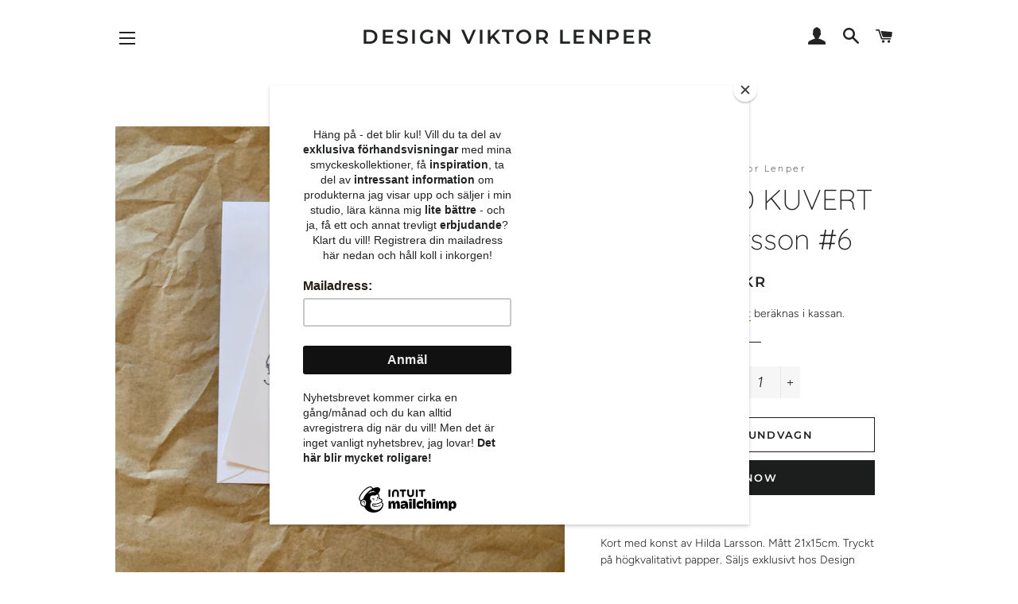

--- FILE ---
content_type: text/html; charset=utf-8
request_url: https://www.viktorlenper.se/collections/kort-med-konst/products/kort-med-kuvert-hilda-larsson-6
body_size: 15779
content:
<!doctype html>
<html class="no-js" lang="en">
<head>

  <!-- Basic page needs ================================================== -->
  <meta charset="utf-8">
  <meta http-equiv="X-UA-Compatible" content="IE=edge,chrome=1">

  

  <!-- Title and description ================================================== -->
  <title>
  KORT MED KUVERT Hilda Larsson #6 &ndash; Design Viktor Lenper
  </title>

  
  <meta name="description" content="Kort med konst av Hilda Larsson. Mått 21x15cm. Tryckt på högkvalitativt papper. Säljs exklusivt hos Design Viktor Lenper. Enkelt. Baksidan är vit med text nertill: Konst av Hilda Larsson. Producerat av Design Viktor Lenper.    Även fint att rama in som en liten tavla!    Önskar ni få kortet skickat direkt till mottagar">
  

  <!-- Helpers ================================================== -->
  <!-- /snippets/social-meta-tags.liquid -->




<meta property="og:site_name" content="Design Viktor Lenper">
<meta property="og:url" content="https://www.viktorlenper.se/products/kort-med-kuvert-hilda-larsson-6">
<meta property="og:title" content="KORT MED KUVERT Hilda Larsson #6">
<meta property="og:type" content="product">
<meta property="og:description" content="Kort med konst av Hilda Larsson. Mått 21x15cm. Tryckt på högkvalitativt papper. Säljs exklusivt hos Design Viktor Lenper. Enkelt. Baksidan är vit med text nertill: Konst av Hilda Larsson. Producerat av Design Viktor Lenper.    Även fint att rama in som en liten tavla!    Önskar ni få kortet skickat direkt till mottagar">

  <meta property="og:price:amount" content="20">
  <meta property="og:price:currency" content="SEK">

<meta property="og:image" content="http://www.viktorlenper.se/cdn/shop/products/DSC_0288_1200x1200.jpg?v=1666786453">
<meta property="og:image:secure_url" content="https://www.viktorlenper.se/cdn/shop/products/DSC_0288_1200x1200.jpg?v=1666786453">


<meta name="twitter:card" content="summary_large_image">
<meta name="twitter:title" content="KORT MED KUVERT Hilda Larsson #6">
<meta name="twitter:description" content="Kort med konst av Hilda Larsson. Mått 21x15cm. Tryckt på högkvalitativt papper. Säljs exklusivt hos Design Viktor Lenper. Enkelt. Baksidan är vit med text nertill: Konst av Hilda Larsson. Producerat av Design Viktor Lenper.    Även fint att rama in som en liten tavla!    Önskar ni få kortet skickat direkt till mottagar">

  <link rel="canonical" href="https://www.viktorlenper.se/products/kort-med-kuvert-hilda-larsson-6">
  <meta name="viewport" content="width=device-width,initial-scale=1,shrink-to-fit=no">
  <meta name="theme-color" content="#1c1d1d">

  <!-- CSS ================================================== -->
  <link href="//www.viktorlenper.se/cdn/shop/t/2/assets/timber.scss.css?v=175550251795029081201762300921" rel="stylesheet" type="text/css" media="all" />
  <link href="//www.viktorlenper.se/cdn/shop/t/2/assets/theme.scss.css?v=181846117030808348131762300922" rel="stylesheet" type="text/css" media="all" />

  <!-- Sections ================================================== -->
  <script>
    window.theme = window.theme || {};
    theme.strings = {
      zoomClose: "Stäng (ESC)",
      zoomPrev: "Föregående (Vänster pil)",
      zoomNext: "Nästa (Höger pil)",
      moneyFormat: "{{amount_no_decimals}} kr",
      addressError: "Error looking up that address",
      addressNoResults: "No results for that address",
      addressQueryLimit: "You have exceeded the Google API usage limit. Consider upgrading to a \u003ca href=\"https:\/\/developers.google.com\/maps\/premium\/usage-limits\"\u003ePremium Plan\u003c\/a\u003e.",
      authError: "There was a problem authenticating your Google Maps account.",
      cartEmpty: "Din kundvagn är tom",
      cartCookie: "Aktivera cookies för att använda kundvagnen",
      cartSavings: "Du sparar [savings]"
    };
    theme.settings = {
      cartType: "drawer",
      gridType: "collage"
    };
  </script>

  <script src="//www.viktorlenper.se/cdn/shop/t/2/assets/jquery-2.2.3.min.js?v=58211863146907186831551781723" type="text/javascript"></script>

  <script src="//www.viktorlenper.se/cdn/shop/t/2/assets/lazysizes.min.js?v=37531750901115495291551781724" async="async"></script>

  <script src="//www.viktorlenper.se/cdn/shop/t/2/assets/theme.js?v=98362683587980349501551781729" defer="defer"></script>

  <!-- Header hook for plugins ================================================== -->
  <script>window.performance && window.performance.mark && window.performance.mark('shopify.content_for_header.start');</script><meta id="shopify-digital-wallet" name="shopify-digital-wallet" content="/1975025763/digital_wallets/dialog">
<link rel="alternate" type="application/json+oembed" href="https://www.viktorlenper.se/products/kort-med-kuvert-hilda-larsson-6.oembed">
<script async="async" src="/checkouts/internal/preloads.js?locale=en-SE"></script>
<script id="shopify-features" type="application/json">{"accessToken":"2b685f3902c7784e4109837902596bda","betas":["rich-media-storefront-analytics"],"domain":"www.viktorlenper.se","predictiveSearch":true,"shopId":1975025763,"locale":"en"}</script>
<script>var Shopify = Shopify || {};
Shopify.shop = "design-viktor-lenper.myshopify.com";
Shopify.locale = "en";
Shopify.currency = {"active":"SEK","rate":"1.0"};
Shopify.country = "SE";
Shopify.theme = {"name":"Brooklyn","id":33720303715,"schema_name":"Brooklyn","schema_version":"12.0.1","theme_store_id":730,"role":"main"};
Shopify.theme.handle = "null";
Shopify.theme.style = {"id":null,"handle":null};
Shopify.cdnHost = "www.viktorlenper.se/cdn";
Shopify.routes = Shopify.routes || {};
Shopify.routes.root = "/";</script>
<script type="module">!function(o){(o.Shopify=o.Shopify||{}).modules=!0}(window);</script>
<script>!function(o){function n(){var o=[];function n(){o.push(Array.prototype.slice.apply(arguments))}return n.q=o,n}var t=o.Shopify=o.Shopify||{};t.loadFeatures=n(),t.autoloadFeatures=n()}(window);</script>
<script id="shop-js-analytics" type="application/json">{"pageType":"product"}</script>
<script defer="defer" async type="module" src="//www.viktorlenper.se/cdn/shopifycloud/shop-js/modules/v2/client.init-shop-cart-sync_BdyHc3Nr.en.esm.js"></script>
<script defer="defer" async type="module" src="//www.viktorlenper.se/cdn/shopifycloud/shop-js/modules/v2/chunk.common_Daul8nwZ.esm.js"></script>
<script type="module">
  await import("//www.viktorlenper.se/cdn/shopifycloud/shop-js/modules/v2/client.init-shop-cart-sync_BdyHc3Nr.en.esm.js");
await import("//www.viktorlenper.se/cdn/shopifycloud/shop-js/modules/v2/chunk.common_Daul8nwZ.esm.js");

  window.Shopify.SignInWithShop?.initShopCartSync?.({"fedCMEnabled":true,"windoidEnabled":true});

</script>
<script>(function() {
  var isLoaded = false;
  function asyncLoad() {
    if (isLoaded) return;
    isLoaded = true;
    var urls = ["https:\/\/chimpstatic.com\/mcjs-connected\/js\/users\/51c39e262f35972a35e63f570\/6ed12f28a5e18a8737ccd03a3.js?shop=design-viktor-lenper.myshopify.com"];
    for (var i = 0; i < urls.length; i++) {
      var s = document.createElement('script');
      s.type = 'text/javascript';
      s.async = true;
      s.src = urls[i];
      var x = document.getElementsByTagName('script')[0];
      x.parentNode.insertBefore(s, x);
    }
  };
  if(window.attachEvent) {
    window.attachEvent('onload', asyncLoad);
  } else {
    window.addEventListener('load', asyncLoad, false);
  }
})();</script>
<script id="__st">var __st={"a":1975025763,"offset":3600,"reqid":"12278917-e92f-4ca0-a5a0-2114ae4ce3e3-1769031031","pageurl":"www.viktorlenper.se\/collections\/kort-med-konst\/products\/kort-med-kuvert-hilda-larsson-6","u":"36af5ff74844","p":"product","rtyp":"product","rid":6857526706275};</script>
<script>window.ShopifyPaypalV4VisibilityTracking = true;</script>
<script id="captcha-bootstrap">!function(){'use strict';const t='contact',e='account',n='new_comment',o=[[t,t],['blogs',n],['comments',n],[t,'customer']],c=[[e,'customer_login'],[e,'guest_login'],[e,'recover_customer_password'],[e,'create_customer']],r=t=>t.map((([t,e])=>`form[action*='/${t}']:not([data-nocaptcha='true']) input[name='form_type'][value='${e}']`)).join(','),a=t=>()=>t?[...document.querySelectorAll(t)].map((t=>t.form)):[];function s(){const t=[...o],e=r(t);return a(e)}const i='password',u='form_key',d=['recaptcha-v3-token','g-recaptcha-response','h-captcha-response',i],f=()=>{try{return window.sessionStorage}catch{return}},m='__shopify_v',_=t=>t.elements[u];function p(t,e,n=!1){try{const o=window.sessionStorage,c=JSON.parse(o.getItem(e)),{data:r}=function(t){const{data:e,action:n}=t;return t[m]||n?{data:e,action:n}:{data:t,action:n}}(c);for(const[e,n]of Object.entries(r))t.elements[e]&&(t.elements[e].value=n);n&&o.removeItem(e)}catch(o){console.error('form repopulation failed',{error:o})}}const l='form_type',E='cptcha';function T(t){t.dataset[E]=!0}const w=window,h=w.document,L='Shopify',v='ce_forms',y='captcha';let A=!1;((t,e)=>{const n=(g='f06e6c50-85a8-45c8-87d0-21a2b65856fe',I='https://cdn.shopify.com/shopifycloud/storefront-forms-hcaptcha/ce_storefront_forms_captcha_hcaptcha.v1.5.2.iife.js',D={infoText:'Protected by hCaptcha',privacyText:'Privacy',termsText:'Terms'},(t,e,n)=>{const o=w[L][v],c=o.bindForm;if(c)return c(t,g,e,D).then(n);var r;o.q.push([[t,g,e,D],n]),r=I,A||(h.body.append(Object.assign(h.createElement('script'),{id:'captcha-provider',async:!0,src:r})),A=!0)});var g,I,D;w[L]=w[L]||{},w[L][v]=w[L][v]||{},w[L][v].q=[],w[L][y]=w[L][y]||{},w[L][y].protect=function(t,e){n(t,void 0,e),T(t)},Object.freeze(w[L][y]),function(t,e,n,w,h,L){const[v,y,A,g]=function(t,e,n){const i=e?o:[],u=t?c:[],d=[...i,...u],f=r(d),m=r(i),_=r(d.filter((([t,e])=>n.includes(e))));return[a(f),a(m),a(_),s()]}(w,h,L),I=t=>{const e=t.target;return e instanceof HTMLFormElement?e:e&&e.form},D=t=>v().includes(t);t.addEventListener('submit',(t=>{const e=I(t);if(!e)return;const n=D(e)&&!e.dataset.hcaptchaBound&&!e.dataset.recaptchaBound,o=_(e),c=g().includes(e)&&(!o||!o.value);(n||c)&&t.preventDefault(),c&&!n&&(function(t){try{if(!f())return;!function(t){const e=f();if(!e)return;const n=_(t);if(!n)return;const o=n.value;o&&e.removeItem(o)}(t);const e=Array.from(Array(32),(()=>Math.random().toString(36)[2])).join('');!function(t,e){_(t)||t.append(Object.assign(document.createElement('input'),{type:'hidden',name:u})),t.elements[u].value=e}(t,e),function(t,e){const n=f();if(!n)return;const o=[...t.querySelectorAll(`input[type='${i}']`)].map((({name:t})=>t)),c=[...d,...o],r={};for(const[a,s]of new FormData(t).entries())c.includes(a)||(r[a]=s);n.setItem(e,JSON.stringify({[m]:1,action:t.action,data:r}))}(t,e)}catch(e){console.error('failed to persist form',e)}}(e),e.submit())}));const S=(t,e)=>{t&&!t.dataset[E]&&(n(t,e.some((e=>e===t))),T(t))};for(const o of['focusin','change'])t.addEventListener(o,(t=>{const e=I(t);D(e)&&S(e,y())}));const B=e.get('form_key'),M=e.get(l),P=B&&M;t.addEventListener('DOMContentLoaded',(()=>{const t=y();if(P)for(const e of t)e.elements[l].value===M&&p(e,B);[...new Set([...A(),...v().filter((t=>'true'===t.dataset.shopifyCaptcha))])].forEach((e=>S(e,t)))}))}(h,new URLSearchParams(w.location.search),n,t,e,['guest_login'])})(!0,!0)}();</script>
<script integrity="sha256-4kQ18oKyAcykRKYeNunJcIwy7WH5gtpwJnB7kiuLZ1E=" data-source-attribution="shopify.loadfeatures" defer="defer" src="//www.viktorlenper.se/cdn/shopifycloud/storefront/assets/storefront/load_feature-a0a9edcb.js" crossorigin="anonymous"></script>
<script data-source-attribution="shopify.dynamic_checkout.dynamic.init">var Shopify=Shopify||{};Shopify.PaymentButton=Shopify.PaymentButton||{isStorefrontPortableWallets:!0,init:function(){window.Shopify.PaymentButton.init=function(){};var t=document.createElement("script");t.src="https://www.viktorlenper.se/cdn/shopifycloud/portable-wallets/latest/portable-wallets.en.js",t.type="module",document.head.appendChild(t)}};
</script>
<script data-source-attribution="shopify.dynamic_checkout.buyer_consent">
  function portableWalletsHideBuyerConsent(e){var t=document.getElementById("shopify-buyer-consent"),n=document.getElementById("shopify-subscription-policy-button");t&&n&&(t.classList.add("hidden"),t.setAttribute("aria-hidden","true"),n.removeEventListener("click",e))}function portableWalletsShowBuyerConsent(e){var t=document.getElementById("shopify-buyer-consent"),n=document.getElementById("shopify-subscription-policy-button");t&&n&&(t.classList.remove("hidden"),t.removeAttribute("aria-hidden"),n.addEventListener("click",e))}window.Shopify?.PaymentButton&&(window.Shopify.PaymentButton.hideBuyerConsent=portableWalletsHideBuyerConsent,window.Shopify.PaymentButton.showBuyerConsent=portableWalletsShowBuyerConsent);
</script>
<script>
  function portableWalletsCleanup(e){e&&e.src&&console.error("Failed to load portable wallets script "+e.src);var t=document.querySelectorAll("shopify-accelerated-checkout .shopify-payment-button__skeleton, shopify-accelerated-checkout-cart .wallet-cart-button__skeleton"),e=document.getElementById("shopify-buyer-consent");for(let e=0;e<t.length;e++)t[e].remove();e&&e.remove()}function portableWalletsNotLoadedAsModule(e){e instanceof ErrorEvent&&"string"==typeof e.message&&e.message.includes("import.meta")&&"string"==typeof e.filename&&e.filename.includes("portable-wallets")&&(window.removeEventListener("error",portableWalletsNotLoadedAsModule),window.Shopify.PaymentButton.failedToLoad=e,"loading"===document.readyState?document.addEventListener("DOMContentLoaded",window.Shopify.PaymentButton.init):window.Shopify.PaymentButton.init())}window.addEventListener("error",portableWalletsNotLoadedAsModule);
</script>

<script type="module" src="https://www.viktorlenper.se/cdn/shopifycloud/portable-wallets/latest/portable-wallets.en.js" onError="portableWalletsCleanup(this)" crossorigin="anonymous"></script>
<script nomodule>
  document.addEventListener("DOMContentLoaded", portableWalletsCleanup);
</script>

<link id="shopify-accelerated-checkout-styles" rel="stylesheet" media="screen" href="https://www.viktorlenper.se/cdn/shopifycloud/portable-wallets/latest/accelerated-checkout-backwards-compat.css" crossorigin="anonymous">
<style id="shopify-accelerated-checkout-cart">
        #shopify-buyer-consent {
  margin-top: 1em;
  display: inline-block;
  width: 100%;
}

#shopify-buyer-consent.hidden {
  display: none;
}

#shopify-subscription-policy-button {
  background: none;
  border: none;
  padding: 0;
  text-decoration: underline;
  font-size: inherit;
  cursor: pointer;
}

#shopify-subscription-policy-button::before {
  box-shadow: none;
}

      </style>

<script>window.performance && window.performance.mark && window.performance.mark('shopify.content_for_header.end');</script>

  <script src="//www.viktorlenper.se/cdn/shop/t/2/assets/modernizr.min.js?v=21391054748206432451551781724" type="text/javascript"></script>

  
  

<link href="https://monorail-edge.shopifysvc.com" rel="dns-prefetch">
<script>(function(){if ("sendBeacon" in navigator && "performance" in window) {try {var session_token_from_headers = performance.getEntriesByType('navigation')[0].serverTiming.find(x => x.name == '_s').description;} catch {var session_token_from_headers = undefined;}var session_cookie_matches = document.cookie.match(/_shopify_s=([^;]*)/);var session_token_from_cookie = session_cookie_matches && session_cookie_matches.length === 2 ? session_cookie_matches[1] : "";var session_token = session_token_from_headers || session_token_from_cookie || "";function handle_abandonment_event(e) {var entries = performance.getEntries().filter(function(entry) {return /monorail-edge.shopifysvc.com/.test(entry.name);});if (!window.abandonment_tracked && entries.length === 0) {window.abandonment_tracked = true;var currentMs = Date.now();var navigation_start = performance.timing.navigationStart;var payload = {shop_id: 1975025763,url: window.location.href,navigation_start,duration: currentMs - navigation_start,session_token,page_type: "product"};window.navigator.sendBeacon("https://monorail-edge.shopifysvc.com/v1/produce", JSON.stringify({schema_id: "online_store_buyer_site_abandonment/1.1",payload: payload,metadata: {event_created_at_ms: currentMs,event_sent_at_ms: currentMs}}));}}window.addEventListener('pagehide', handle_abandonment_event);}}());</script>
<script id="web-pixels-manager-setup">(function e(e,d,r,n,o){if(void 0===o&&(o={}),!Boolean(null===(a=null===(i=window.Shopify)||void 0===i?void 0:i.analytics)||void 0===a?void 0:a.replayQueue)){var i,a;window.Shopify=window.Shopify||{};var t=window.Shopify;t.analytics=t.analytics||{};var s=t.analytics;s.replayQueue=[],s.publish=function(e,d,r){return s.replayQueue.push([e,d,r]),!0};try{self.performance.mark("wpm:start")}catch(e){}var l=function(){var e={modern:/Edge?\/(1{2}[4-9]|1[2-9]\d|[2-9]\d{2}|\d{4,})\.\d+(\.\d+|)|Firefox\/(1{2}[4-9]|1[2-9]\d|[2-9]\d{2}|\d{4,})\.\d+(\.\d+|)|Chrom(ium|e)\/(9{2}|\d{3,})\.\d+(\.\d+|)|(Maci|X1{2}).+ Version\/(15\.\d+|(1[6-9]|[2-9]\d|\d{3,})\.\d+)([,.]\d+|)( \(\w+\)|)( Mobile\/\w+|) Safari\/|Chrome.+OPR\/(9{2}|\d{3,})\.\d+\.\d+|(CPU[ +]OS|iPhone[ +]OS|CPU[ +]iPhone|CPU IPhone OS|CPU iPad OS)[ +]+(15[._]\d+|(1[6-9]|[2-9]\d|\d{3,})[._]\d+)([._]\d+|)|Android:?[ /-](13[3-9]|1[4-9]\d|[2-9]\d{2}|\d{4,})(\.\d+|)(\.\d+|)|Android.+Firefox\/(13[5-9]|1[4-9]\d|[2-9]\d{2}|\d{4,})\.\d+(\.\d+|)|Android.+Chrom(ium|e)\/(13[3-9]|1[4-9]\d|[2-9]\d{2}|\d{4,})\.\d+(\.\d+|)|SamsungBrowser\/([2-9]\d|\d{3,})\.\d+/,legacy:/Edge?\/(1[6-9]|[2-9]\d|\d{3,})\.\d+(\.\d+|)|Firefox\/(5[4-9]|[6-9]\d|\d{3,})\.\d+(\.\d+|)|Chrom(ium|e)\/(5[1-9]|[6-9]\d|\d{3,})\.\d+(\.\d+|)([\d.]+$|.*Safari\/(?![\d.]+ Edge\/[\d.]+$))|(Maci|X1{2}).+ Version\/(10\.\d+|(1[1-9]|[2-9]\d|\d{3,})\.\d+)([,.]\d+|)( \(\w+\)|)( Mobile\/\w+|) Safari\/|Chrome.+OPR\/(3[89]|[4-9]\d|\d{3,})\.\d+\.\d+|(CPU[ +]OS|iPhone[ +]OS|CPU[ +]iPhone|CPU IPhone OS|CPU iPad OS)[ +]+(10[._]\d+|(1[1-9]|[2-9]\d|\d{3,})[._]\d+)([._]\d+|)|Android:?[ /-](13[3-9]|1[4-9]\d|[2-9]\d{2}|\d{4,})(\.\d+|)(\.\d+|)|Mobile Safari.+OPR\/([89]\d|\d{3,})\.\d+\.\d+|Android.+Firefox\/(13[5-9]|1[4-9]\d|[2-9]\d{2}|\d{4,})\.\d+(\.\d+|)|Android.+Chrom(ium|e)\/(13[3-9]|1[4-9]\d|[2-9]\d{2}|\d{4,})\.\d+(\.\d+|)|Android.+(UC? ?Browser|UCWEB|U3)[ /]?(15\.([5-9]|\d{2,})|(1[6-9]|[2-9]\d|\d{3,})\.\d+)\.\d+|SamsungBrowser\/(5\.\d+|([6-9]|\d{2,})\.\d+)|Android.+MQ{2}Browser\/(14(\.(9|\d{2,})|)|(1[5-9]|[2-9]\d|\d{3,})(\.\d+|))(\.\d+|)|K[Aa][Ii]OS\/(3\.\d+|([4-9]|\d{2,})\.\d+)(\.\d+|)/},d=e.modern,r=e.legacy,n=navigator.userAgent;return n.match(d)?"modern":n.match(r)?"legacy":"unknown"}(),u="modern"===l?"modern":"legacy",c=(null!=n?n:{modern:"",legacy:""})[u],f=function(e){return[e.baseUrl,"/wpm","/b",e.hashVersion,"modern"===e.buildTarget?"m":"l",".js"].join("")}({baseUrl:d,hashVersion:r,buildTarget:u}),m=function(e){var d=e.version,r=e.bundleTarget,n=e.surface,o=e.pageUrl,i=e.monorailEndpoint;return{emit:function(e){var a=e.status,t=e.errorMsg,s=(new Date).getTime(),l=JSON.stringify({metadata:{event_sent_at_ms:s},events:[{schema_id:"web_pixels_manager_load/3.1",payload:{version:d,bundle_target:r,page_url:o,status:a,surface:n,error_msg:t},metadata:{event_created_at_ms:s}}]});if(!i)return console&&console.warn&&console.warn("[Web Pixels Manager] No Monorail endpoint provided, skipping logging."),!1;try{return self.navigator.sendBeacon.bind(self.navigator)(i,l)}catch(e){}var u=new XMLHttpRequest;try{return u.open("POST",i,!0),u.setRequestHeader("Content-Type","text/plain"),u.send(l),!0}catch(e){return console&&console.warn&&console.warn("[Web Pixels Manager] Got an unhandled error while logging to Monorail."),!1}}}}({version:r,bundleTarget:l,surface:e.surface,pageUrl:self.location.href,monorailEndpoint:e.monorailEndpoint});try{o.browserTarget=l,function(e){var d=e.src,r=e.async,n=void 0===r||r,o=e.onload,i=e.onerror,a=e.sri,t=e.scriptDataAttributes,s=void 0===t?{}:t,l=document.createElement("script"),u=document.querySelector("head"),c=document.querySelector("body");if(l.async=n,l.src=d,a&&(l.integrity=a,l.crossOrigin="anonymous"),s)for(var f in s)if(Object.prototype.hasOwnProperty.call(s,f))try{l.dataset[f]=s[f]}catch(e){}if(o&&l.addEventListener("load",o),i&&l.addEventListener("error",i),u)u.appendChild(l);else{if(!c)throw new Error("Did not find a head or body element to append the script");c.appendChild(l)}}({src:f,async:!0,onload:function(){if(!function(){var e,d;return Boolean(null===(d=null===(e=window.Shopify)||void 0===e?void 0:e.analytics)||void 0===d?void 0:d.initialized)}()){var d=window.webPixelsManager.init(e)||void 0;if(d){var r=window.Shopify.analytics;r.replayQueue.forEach((function(e){var r=e[0],n=e[1],o=e[2];d.publishCustomEvent(r,n,o)})),r.replayQueue=[],r.publish=d.publishCustomEvent,r.visitor=d.visitor,r.initialized=!0}}},onerror:function(){return m.emit({status:"failed",errorMsg:"".concat(f," has failed to load")})},sri:function(e){var d=/^sha384-[A-Za-z0-9+/=]+$/;return"string"==typeof e&&d.test(e)}(c)?c:"",scriptDataAttributes:o}),m.emit({status:"loading"})}catch(e){m.emit({status:"failed",errorMsg:(null==e?void 0:e.message)||"Unknown error"})}}})({shopId: 1975025763,storefrontBaseUrl: "https://www.viktorlenper.se",extensionsBaseUrl: "https://extensions.shopifycdn.com/cdn/shopifycloud/web-pixels-manager",monorailEndpoint: "https://monorail-edge.shopifysvc.com/unstable/produce_batch",surface: "storefront-renderer",enabledBetaFlags: ["2dca8a86"],webPixelsConfigList: [{"id":"shopify-app-pixel","configuration":"{}","eventPayloadVersion":"v1","runtimeContext":"STRICT","scriptVersion":"0450","apiClientId":"shopify-pixel","type":"APP","privacyPurposes":["ANALYTICS","MARKETING"]},{"id":"shopify-custom-pixel","eventPayloadVersion":"v1","runtimeContext":"LAX","scriptVersion":"0450","apiClientId":"shopify-pixel","type":"CUSTOM","privacyPurposes":["ANALYTICS","MARKETING"]}],isMerchantRequest: false,initData: {"shop":{"name":"Design Viktor Lenper","paymentSettings":{"currencyCode":"SEK"},"myshopifyDomain":"design-viktor-lenper.myshopify.com","countryCode":"SE","storefrontUrl":"https:\/\/www.viktorlenper.se"},"customer":null,"cart":null,"checkout":null,"productVariants":[{"price":{"amount":20.0,"currencyCode":"SEK"},"product":{"title":"KORT MED KUVERT Hilda Larsson #6","vendor":"Design Viktor Lenper","id":"6857526706275","untranslatedTitle":"KORT MED KUVERT Hilda Larsson #6","url":"\/products\/kort-med-kuvert-hilda-larsson-6","type":"Kort"},"id":"40136495104099","image":{"src":"\/\/www.viktorlenper.se\/cdn\/shop\/products\/DSC_0288.jpg?v=1666786453"},"sku":null,"title":"Default Title","untranslatedTitle":"Default Title"}],"purchasingCompany":null},},"https://www.viktorlenper.se/cdn","fcfee988w5aeb613cpc8e4bc33m6693e112",{"modern":"","legacy":""},{"shopId":"1975025763","storefrontBaseUrl":"https:\/\/www.viktorlenper.se","extensionBaseUrl":"https:\/\/extensions.shopifycdn.com\/cdn\/shopifycloud\/web-pixels-manager","surface":"storefront-renderer","enabledBetaFlags":"[\"2dca8a86\"]","isMerchantRequest":"false","hashVersion":"fcfee988w5aeb613cpc8e4bc33m6693e112","publish":"custom","events":"[[\"page_viewed\",{}],[\"product_viewed\",{\"productVariant\":{\"price\":{\"amount\":20.0,\"currencyCode\":\"SEK\"},\"product\":{\"title\":\"KORT MED KUVERT Hilda Larsson #6\",\"vendor\":\"Design Viktor Lenper\",\"id\":\"6857526706275\",\"untranslatedTitle\":\"KORT MED KUVERT Hilda Larsson #6\",\"url\":\"\/products\/kort-med-kuvert-hilda-larsson-6\",\"type\":\"Kort\"},\"id\":\"40136495104099\",\"image\":{\"src\":\"\/\/www.viktorlenper.se\/cdn\/shop\/products\/DSC_0288.jpg?v=1666786453\"},\"sku\":null,\"title\":\"Default Title\",\"untranslatedTitle\":\"Default Title\"}}]]"});</script><script>
  window.ShopifyAnalytics = window.ShopifyAnalytics || {};
  window.ShopifyAnalytics.meta = window.ShopifyAnalytics.meta || {};
  window.ShopifyAnalytics.meta.currency = 'SEK';
  var meta = {"product":{"id":6857526706275,"gid":"gid:\/\/shopify\/Product\/6857526706275","vendor":"Design Viktor Lenper","type":"Kort","handle":"kort-med-kuvert-hilda-larsson-6","variants":[{"id":40136495104099,"price":2000,"name":"KORT MED KUVERT Hilda Larsson #6","public_title":null,"sku":null}],"remote":false},"page":{"pageType":"product","resourceType":"product","resourceId":6857526706275,"requestId":"12278917-e92f-4ca0-a5a0-2114ae4ce3e3-1769031031"}};
  for (var attr in meta) {
    window.ShopifyAnalytics.meta[attr] = meta[attr];
  }
</script>
<script class="analytics">
  (function () {
    var customDocumentWrite = function(content) {
      var jquery = null;

      if (window.jQuery) {
        jquery = window.jQuery;
      } else if (window.Checkout && window.Checkout.$) {
        jquery = window.Checkout.$;
      }

      if (jquery) {
        jquery('body').append(content);
      }
    };

    var hasLoggedConversion = function(token) {
      if (token) {
        return document.cookie.indexOf('loggedConversion=' + token) !== -1;
      }
      return false;
    }

    var setCookieIfConversion = function(token) {
      if (token) {
        var twoMonthsFromNow = new Date(Date.now());
        twoMonthsFromNow.setMonth(twoMonthsFromNow.getMonth() + 2);

        document.cookie = 'loggedConversion=' + token + '; expires=' + twoMonthsFromNow;
      }
    }

    var trekkie = window.ShopifyAnalytics.lib = window.trekkie = window.trekkie || [];
    if (trekkie.integrations) {
      return;
    }
    trekkie.methods = [
      'identify',
      'page',
      'ready',
      'track',
      'trackForm',
      'trackLink'
    ];
    trekkie.factory = function(method) {
      return function() {
        var args = Array.prototype.slice.call(arguments);
        args.unshift(method);
        trekkie.push(args);
        return trekkie;
      };
    };
    for (var i = 0; i < trekkie.methods.length; i++) {
      var key = trekkie.methods[i];
      trekkie[key] = trekkie.factory(key);
    }
    trekkie.load = function(config) {
      trekkie.config = config || {};
      trekkie.config.initialDocumentCookie = document.cookie;
      var first = document.getElementsByTagName('script')[0];
      var script = document.createElement('script');
      script.type = 'text/javascript';
      script.onerror = function(e) {
        var scriptFallback = document.createElement('script');
        scriptFallback.type = 'text/javascript';
        scriptFallback.onerror = function(error) {
                var Monorail = {
      produce: function produce(monorailDomain, schemaId, payload) {
        var currentMs = new Date().getTime();
        var event = {
          schema_id: schemaId,
          payload: payload,
          metadata: {
            event_created_at_ms: currentMs,
            event_sent_at_ms: currentMs
          }
        };
        return Monorail.sendRequest("https://" + monorailDomain + "/v1/produce", JSON.stringify(event));
      },
      sendRequest: function sendRequest(endpointUrl, payload) {
        // Try the sendBeacon API
        if (window && window.navigator && typeof window.navigator.sendBeacon === 'function' && typeof window.Blob === 'function' && !Monorail.isIos12()) {
          var blobData = new window.Blob([payload], {
            type: 'text/plain'
          });

          if (window.navigator.sendBeacon(endpointUrl, blobData)) {
            return true;
          } // sendBeacon was not successful

        } // XHR beacon

        var xhr = new XMLHttpRequest();

        try {
          xhr.open('POST', endpointUrl);
          xhr.setRequestHeader('Content-Type', 'text/plain');
          xhr.send(payload);
        } catch (e) {
          console.log(e);
        }

        return false;
      },
      isIos12: function isIos12() {
        return window.navigator.userAgent.lastIndexOf('iPhone; CPU iPhone OS 12_') !== -1 || window.navigator.userAgent.lastIndexOf('iPad; CPU OS 12_') !== -1;
      }
    };
    Monorail.produce('monorail-edge.shopifysvc.com',
      'trekkie_storefront_load_errors/1.1',
      {shop_id: 1975025763,
      theme_id: 33720303715,
      app_name: "storefront",
      context_url: window.location.href,
      source_url: "//www.viktorlenper.se/cdn/s/trekkie.storefront.cd680fe47e6c39ca5d5df5f0a32d569bc48c0f27.min.js"});

        };
        scriptFallback.async = true;
        scriptFallback.src = '//www.viktorlenper.se/cdn/s/trekkie.storefront.cd680fe47e6c39ca5d5df5f0a32d569bc48c0f27.min.js';
        first.parentNode.insertBefore(scriptFallback, first);
      };
      script.async = true;
      script.src = '//www.viktorlenper.se/cdn/s/trekkie.storefront.cd680fe47e6c39ca5d5df5f0a32d569bc48c0f27.min.js';
      first.parentNode.insertBefore(script, first);
    };
    trekkie.load(
      {"Trekkie":{"appName":"storefront","development":false,"defaultAttributes":{"shopId":1975025763,"isMerchantRequest":null,"themeId":33720303715,"themeCityHash":"16499202516814174696","contentLanguage":"en","currency":"SEK","eventMetadataId":"ce73f932-1a59-49d6-964c-42dcfed4b765"},"isServerSideCookieWritingEnabled":true,"monorailRegion":"shop_domain","enabledBetaFlags":["65f19447"]},"Session Attribution":{},"S2S":{"facebookCapiEnabled":false,"source":"trekkie-storefront-renderer","apiClientId":580111}}
    );

    var loaded = false;
    trekkie.ready(function() {
      if (loaded) return;
      loaded = true;

      window.ShopifyAnalytics.lib = window.trekkie;

      var originalDocumentWrite = document.write;
      document.write = customDocumentWrite;
      try { window.ShopifyAnalytics.merchantGoogleAnalytics.call(this); } catch(error) {};
      document.write = originalDocumentWrite;

      window.ShopifyAnalytics.lib.page(null,{"pageType":"product","resourceType":"product","resourceId":6857526706275,"requestId":"12278917-e92f-4ca0-a5a0-2114ae4ce3e3-1769031031","shopifyEmitted":true});

      var match = window.location.pathname.match(/checkouts\/(.+)\/(thank_you|post_purchase)/)
      var token = match? match[1]: undefined;
      if (!hasLoggedConversion(token)) {
        setCookieIfConversion(token);
        window.ShopifyAnalytics.lib.track("Viewed Product",{"currency":"SEK","variantId":40136495104099,"productId":6857526706275,"productGid":"gid:\/\/shopify\/Product\/6857526706275","name":"KORT MED KUVERT Hilda Larsson #6","price":"20.00","sku":null,"brand":"Design Viktor Lenper","variant":null,"category":"Kort","nonInteraction":true,"remote":false},undefined,undefined,{"shopifyEmitted":true});
      window.ShopifyAnalytics.lib.track("monorail:\/\/trekkie_storefront_viewed_product\/1.1",{"currency":"SEK","variantId":40136495104099,"productId":6857526706275,"productGid":"gid:\/\/shopify\/Product\/6857526706275","name":"KORT MED KUVERT Hilda Larsson #6","price":"20.00","sku":null,"brand":"Design Viktor Lenper","variant":null,"category":"Kort","nonInteraction":true,"remote":false,"referer":"https:\/\/www.viktorlenper.se\/collections\/kort-med-konst\/products\/kort-med-kuvert-hilda-larsson-6"});
      }
    });


        var eventsListenerScript = document.createElement('script');
        eventsListenerScript.async = true;
        eventsListenerScript.src = "//www.viktorlenper.se/cdn/shopifycloud/storefront/assets/shop_events_listener-3da45d37.js";
        document.getElementsByTagName('head')[0].appendChild(eventsListenerScript);

})();</script>
<script
  defer
  src="https://www.viktorlenper.se/cdn/shopifycloud/perf-kit/shopify-perf-kit-3.0.4.min.js"
  data-application="storefront-renderer"
  data-shop-id="1975025763"
  data-render-region="gcp-us-east1"
  data-page-type="product"
  data-theme-instance-id="33720303715"
  data-theme-name="Brooklyn"
  data-theme-version="12.0.1"
  data-monorail-region="shop_domain"
  data-resource-timing-sampling-rate="10"
  data-shs="true"
  data-shs-beacon="true"
  data-shs-export-with-fetch="true"
  data-shs-logs-sample-rate="1"
  data-shs-beacon-endpoint="https://www.viktorlenper.se/api/collect"
></script>
</head>


<body id="kort-med-kuvert-hilda-larsson-6" class="template-product">

  <div id="shopify-section-header" class="shopify-section"><style>
  .site-header__logo img {
    max-width: 180px;
  }

  @media screen and (max-width: 768px) {
    .site-header__logo img {
      max-width: 100%;
    }
  }
</style>

<div data-section-id="header" data-section-type="header-section" data-template="product">
  <div id="NavDrawer" class="drawer drawer--left">
      <div class="drawer__inner drawer-left__inner">

    

    <ul class="mobile-nav">
      
        

          <li class="mobile-nav__item">
            <a
              href="/search"
              class="mobile-nav__link"
              >
                SÖK
            </a>
          </li>

        
      
        

          <li class="mobile-nav__item">
            <a
              href="/pages/studion"
              class="mobile-nav__link"
              >
                ÖPPETTIDER
            </a>
          </li>

        
      
        
          <li class="mobile-nav__item">
            <div class="mobile-nav__has-sublist">
              <a
                href="/collections/hela-sortimentet"
                class="mobile-nav__link"
                id="Label-3"
                >WEBSHOP</a>
              <div class="mobile-nav__toggle">
                <button type="button" class="mobile-nav__toggle-btn icon-fallback-text" aria-controls="Linklist-3" aria-expanded="false">
                  <span class="icon-fallback-text mobile-nav__toggle-open">
                    <span class="icon icon-plus" aria-hidden="true"></span>
                    <span class="fallback-text">Visa mer WEBSHOP</span>
                  </span>
                  <span class="icon-fallback-text mobile-nav__toggle-close">
                    <span class="icon icon-minus" aria-hidden="true"></span>
                    <span class="fallback-text">Dölj WEBSHOP</span>
                  </span>
                </button>
              </div>
            </div>
            <ul class="mobile-nav__sublist" id="Linklist-3" aria-labelledby="Label-3" role="navigation">
              
              
                
                <li class="mobile-nav__item">
                  <a
                    href="/collections/smycken"
                    class="mobile-nav__link"
                    >
                      SMYCKEN
                  </a>
                </li>
                
              
                
                <li class="mobile-nav__item">
                  <a
                    href="/collections/ringar"
                    class="mobile-nav__link"
                    >
                      RINGAR
                  </a>
                </li>
                
              
                
                <li class="mobile-nav__item">
                  <a
                    href="/collections/orhangen"
                    class="mobile-nav__link"
                    >
                      ÖRHÄNGEN
                  </a>
                </li>
                
              
                
                <li class="mobile-nav__item">
                  <a
                    href="/collections/halsband"
                    class="mobile-nav__link"
                    >
                      HALSBAND
                  </a>
                </li>
                
              
                
                <li class="mobile-nav__item">
                  <a
                    href="/collections/armband"
                    class="mobile-nav__link"
                    >
                      ARMBAND
                  </a>
                </li>
                
              
                
                <li class="mobile-nav__item">
                  <a
                    href="/collections/platser"
                    class="mobile-nav__link"
                    >
                      PLATSER
                  </a>
                </li>
                
              
                
                <li class="mobile-nav__item">
                  <a
                    href="/collections/presenttips"
                    class="mobile-nav__link"
                    >
                      PRESENTER
                  </a>
                </li>
                
              
                
                <li class="mobile-nav__item">
                  <a
                    href="/collections/manschettknappar"
                    class="mobile-nav__link"
                    >
                      MANSCHETTKNAPPAR
                  </a>
                </li>
                
              
                
                <li class="mobile-nav__item">
                  <a
                    href="/collections/broscher"
                    class="mobile-nav__link"
                    >
                      BROSCHER
                  </a>
                </li>
                
              
                
                <li class="mobile-nav__item">
                  <a
                    href="/collections/handsmycken"
                    class="mobile-nav__link"
                    >
                      HANDSMYCKEN
                  </a>
                </li>
                
              
                
                <li class="mobile-nav__item">
                  <a
                    href="/collections/slipsnalar"
                    class="mobile-nav__link"
                    >
                      SLIPSNÅLAR
                  </a>
                </li>
                
              
                
                <li class="mobile-nav__item">
                  <a
                    href="/collections/flugor"
                    class="mobile-nav__link"
                    >
                      FLUGOR
                  </a>
                </li>
                
              
                
                <li class="mobile-nav__item">
                  <a
                    href="/collections/the-popping-company"
                    class="mobile-nav__link"
                    >
                      POPCORN
                  </a>
                </li>
                
              
            </ul>
          </li>

          
      
        

          <li class="mobile-nav__item">
            <a
              href="/pages/kontakt"
              class="mobile-nav__link"
              >
                KONTAKT
            </a>
          </li>

        
      
        

          <li class="mobile-nav__item">
            <a
              href="/pages/forlovning-vigsel"
              class="mobile-nav__link"
              >
                FÖRLOVNING &amp; VIGSEL
            </a>
          </li>

        
      
        

          <li class="mobile-nav__item">
            <a
              href="/collections/valdemarsviken"
              class="mobile-nav__link"
              >
                VALDEMARSVIKEN
            </a>
          </li>

        
      
        

          <li class="mobile-nav__item">
            <a
              href="/collections/yxningen"
              class="mobile-nav__link"
              >
                YXNINGEN
            </a>
          </li>

        
      
        

          <li class="mobile-nav__item">
            <a
              href="/collections/kepsar"
              class="mobile-nav__link"
              >
                KEPSAR
            </a>
          </li>

        
      
        

          <li class="mobile-nav__item">
            <a
              href="/collections/presenttips"
              class="mobile-nav__link"
              >
                PRESENTER
            </a>
          </li>

        
      
        

          <li class="mobile-nav__item">
            <a
              href="/pages/event"
              class="mobile-nav__link"
              >
                EVENT
            </a>
          </li>

        
      
        

          <li class="mobile-nav__item">
            <a
              href="/pages/konstustallningar"
              class="mobile-nav__link"
              >
                KONSTGALLERI
            </a>
          </li>

        
      
        

          <li class="mobile-nav__item">
            <a
              href="/pages/om-viktor-lenper"
              class="mobile-nav__link"
              >
                OM VIKTOR LENPER
            </a>
          </li>

        
      
        

          <li class="mobile-nav__item">
            <a
              href="/pages/vanliga-fragor-faq"
              class="mobile-nav__link"
              >
                VANLIGA FRÅGOR
            </a>
          </li>

        
      
      
      <li class="mobile-nav__spacer"></li>

      
      
        
          <li class="mobile-nav__item mobile-nav__item--secondary">
            <a href="https://shopify.com/1975025763/account?locale=en&amp;region_country=SE" id="customer_login_link">Logga in</a>
          </li>
          <li class="mobile-nav__item mobile-nav__item--secondary">
            <a href="https://shopify.com/1975025763/account?locale=en" id="customer_register_link">Skapa Konto</a>
          </li>
        
      
      
        <li class="mobile-nav__item mobile-nav__item--secondary"><a href="/search">SÖK PRODUKTER</a></li>
      
    </ul>
    <!-- //mobile-nav -->
  </div>


  </div>
  <div class="header-container drawer__header-container">
    <div class="header-wrapper hero__header">
      

      <header class="site-header" role="banner">
        <div class="wrapper">
          <div class="grid--full grid--table">
            <div class="grid__item large--hide large--one-sixth one-quarter">
              <div class="site-nav--open site-nav--mobile">
                <button type="button" class="icon-fallback-text site-nav__link site-nav__link--burger js-drawer-open-button-left" aria-controls="NavDrawer">
                  <span class="burger-icon burger-icon--top"></span>
                  <span class="burger-icon burger-icon--mid"></span>
                  <span class="burger-icon burger-icon--bottom"></span>
                  <span class="fallback-text">Sida</span>
                </button>
              </div>
            </div>
            <div class="grid__item large--one-third medium-down--one-half">
              
              
                <div class="h1 site-header__logo large--left" itemscope itemtype="http://schema.org/Organization">
              
                

                
                  <a href="/" itemprop="url">Design Viktor Lenper</a>
                
              
                </div>
              
            </div>
            <nav class="grid__item large--two-thirds large--text-right medium-down--hide" role="navigation">
              
              <!-- begin site-nav -->
              <ul class="site-nav" id="AccessibleNav">
                
                  
                    <li class="site-nav__item">
                      <a
                        href="/search"
                        class="site-nav__link"
                        data-meganav-type="child"
                        >
                          SÖK
                      </a>
                    </li>
                  
                
                  
                    <li class="site-nav__item">
                      <a
                        href="/pages/studion"
                        class="site-nav__link"
                        data-meganav-type="child"
                        >
                          ÖPPETTIDER
                      </a>
                    </li>
                  
                
                  
                  
                    <li
                      class="site-nav__item site-nav--has-dropdown "
                      aria-haspopup="true"
                      data-meganav-type="parent">
                      <a
                        href="/collections/hela-sortimentet"
                        class="site-nav__link"
                        data-meganav-type="parent"
                        aria-controls="MenuParent-3"
                        aria-expanded="false"
                        >
                          WEBSHOP
                          <span class="icon icon-arrow-down" aria-hidden="true"></span>
                      </a>
                      <ul
                        id="MenuParent-3"
                        class="site-nav__dropdown "
                        data-meganav-dropdown>
                        
                          
                            <li>
                              <a
                                href="/collections/smycken"
                                class="site-nav__dropdown-link"
                                data-meganav-type="child"
                                
                                tabindex="-1">
                                  SMYCKEN
                              </a>
                            </li>
                          
                        
                          
                            <li>
                              <a
                                href="/collections/ringar"
                                class="site-nav__dropdown-link"
                                data-meganav-type="child"
                                
                                tabindex="-1">
                                  RINGAR
                              </a>
                            </li>
                          
                        
                          
                            <li>
                              <a
                                href="/collections/orhangen"
                                class="site-nav__dropdown-link"
                                data-meganav-type="child"
                                
                                tabindex="-1">
                                  ÖRHÄNGEN
                              </a>
                            </li>
                          
                        
                          
                            <li>
                              <a
                                href="/collections/halsband"
                                class="site-nav__dropdown-link"
                                data-meganav-type="child"
                                
                                tabindex="-1">
                                  HALSBAND
                              </a>
                            </li>
                          
                        
                          
                            <li>
                              <a
                                href="/collections/armband"
                                class="site-nav__dropdown-link"
                                data-meganav-type="child"
                                
                                tabindex="-1">
                                  ARMBAND
                              </a>
                            </li>
                          
                        
                          
                            <li>
                              <a
                                href="/collections/platser"
                                class="site-nav__dropdown-link"
                                data-meganav-type="child"
                                
                                tabindex="-1">
                                  PLATSER
                              </a>
                            </li>
                          
                        
                          
                            <li>
                              <a
                                href="/collections/presenttips"
                                class="site-nav__dropdown-link"
                                data-meganav-type="child"
                                
                                tabindex="-1">
                                  PRESENTER
                              </a>
                            </li>
                          
                        
                          
                            <li>
                              <a
                                href="/collections/manschettknappar"
                                class="site-nav__dropdown-link"
                                data-meganav-type="child"
                                
                                tabindex="-1">
                                  MANSCHETTKNAPPAR
                              </a>
                            </li>
                          
                        
                          
                            <li>
                              <a
                                href="/collections/broscher"
                                class="site-nav__dropdown-link"
                                data-meganav-type="child"
                                
                                tabindex="-1">
                                  BROSCHER
                              </a>
                            </li>
                          
                        
                          
                            <li>
                              <a
                                href="/collections/handsmycken"
                                class="site-nav__dropdown-link"
                                data-meganav-type="child"
                                
                                tabindex="-1">
                                  HANDSMYCKEN
                              </a>
                            </li>
                          
                        
                          
                            <li>
                              <a
                                href="/collections/slipsnalar"
                                class="site-nav__dropdown-link"
                                data-meganav-type="child"
                                
                                tabindex="-1">
                                  SLIPSNÅLAR
                              </a>
                            </li>
                          
                        
                          
                            <li>
                              <a
                                href="/collections/flugor"
                                class="site-nav__dropdown-link"
                                data-meganav-type="child"
                                
                                tabindex="-1">
                                  FLUGOR
                              </a>
                            </li>
                          
                        
                          
                            <li>
                              <a
                                href="/collections/the-popping-company"
                                class="site-nav__dropdown-link"
                                data-meganav-type="child"
                                
                                tabindex="-1">
                                  POPCORN
                              </a>
                            </li>
                          
                        
                      </ul>
                    </li>
                  
                
                  
                    <li class="site-nav__item">
                      <a
                        href="/pages/kontakt"
                        class="site-nav__link"
                        data-meganav-type="child"
                        >
                          KONTAKT
                      </a>
                    </li>
                  
                
                  
                    <li class="site-nav__item">
                      <a
                        href="/pages/forlovning-vigsel"
                        class="site-nav__link"
                        data-meganav-type="child"
                        >
                          FÖRLOVNING &amp; VIGSEL
                      </a>
                    </li>
                  
                
                  
                    <li class="site-nav__item">
                      <a
                        href="/collections/valdemarsviken"
                        class="site-nav__link"
                        data-meganav-type="child"
                        >
                          VALDEMARSVIKEN
                      </a>
                    </li>
                  
                
                  
                    <li class="site-nav__item">
                      <a
                        href="/collections/yxningen"
                        class="site-nav__link"
                        data-meganav-type="child"
                        >
                          YXNINGEN
                      </a>
                    </li>
                  
                
                  
                    <li class="site-nav__item">
                      <a
                        href="/collections/kepsar"
                        class="site-nav__link"
                        data-meganav-type="child"
                        >
                          KEPSAR
                      </a>
                    </li>
                  
                
                  
                    <li class="site-nav__item">
                      <a
                        href="/collections/presenttips"
                        class="site-nav__link"
                        data-meganav-type="child"
                        >
                          PRESENTER
                      </a>
                    </li>
                  
                
                  
                    <li class="site-nav__item">
                      <a
                        href="/pages/event"
                        class="site-nav__link"
                        data-meganav-type="child"
                        >
                          EVENT
                      </a>
                    </li>
                  
                
                  
                    <li class="site-nav__item">
                      <a
                        href="/pages/konstustallningar"
                        class="site-nav__link"
                        data-meganav-type="child"
                        >
                          KONSTGALLERI
                      </a>
                    </li>
                  
                
                  
                    <li class="site-nav__item">
                      <a
                        href="/pages/om-viktor-lenper"
                        class="site-nav__link"
                        data-meganav-type="child"
                        >
                          OM VIKTOR LENPER
                      </a>
                    </li>
                  
                
                  
                    <li class="site-nav__item">
                      <a
                        href="/pages/vanliga-fragor-faq"
                        class="site-nav__link"
                        data-meganav-type="child"
                        >
                          VANLIGA FRÅGOR
                      </a>
                    </li>
                  
                

                
                
                  <li class="site-nav__item site-nav__expanded-item site-nav__item--compressed">
                    <a class="site-nav__link site-nav__link--icon" href="/account">
                      <span class="icon-fallback-text">
                        <span class="icon icon-customer" aria-hidden="true"></span>
                        <span class="fallback-text">
                          
                            Logga in
                          
                        </span>
                      </span>
                    </a>
                  </li>
                

                
                  
                  
                  <li class="site-nav__item site-nav__item--compressed">
                    <a href="/search" class="site-nav__link site-nav__link--icon js-toggle-search-modal" data-mfp-src="#SearchModal">
                      <span class="icon-fallback-text">
                        <span class="icon icon-search" aria-hidden="true"></span>
                        <span class="fallback-text">SÖK</span>
                      </span>
                    </a>
                  </li>
                

                <li class="site-nav__item site-nav__item--compressed">
                  <a href="/cart" class="site-nav__link site-nav__link--icon cart-link js-drawer-open-button-right" aria-controls="CartDrawer">
                    <span class="icon-fallback-text">
                      <span class="icon icon-cart" aria-hidden="true"></span>
                      <span class="fallback-text">Kundvagn</span>
                    </span>
                    <span class="cart-link__bubble"></span>
                  </a>
                </li>

              </ul>
              <!-- //site-nav -->
            </nav>
            <div class="grid__item large--hide one-quarter">
              <div class="site-nav--mobile text-right">
                <a href="/cart" class="site-nav__link cart-link js-drawer-open-button-right" aria-controls="CartDrawer">
                  <span class="icon-fallback-text">
                    <span class="icon icon-cart" aria-hidden="true"></span>
                    <span class="fallback-text">Kundvagn</span>
                  </span>
                  <span class="cart-link__bubble"></span>
                </a>
              </div>
            </div>
          </div>

        </div>
      </header>
    </div>
  </div>
</div>




</div>

  <div id="CartDrawer" class="drawer drawer--right drawer--has-fixed-footer">
    <div class="drawer__fixed-header">
      <div class="drawer__header">
        <div class="drawer__title">Din kundvagn</div>
        <div class="drawer__close">
          <button type="button" class="icon-fallback-text drawer__close-button js-drawer-close">
            <span class="icon icon-x" aria-hidden="true"></span>
            <span class="fallback-text">Stäng</span>
          </button>
        </div>
      </div>
    </div>
    <div class="drawer__inner">
      <div id="CartContainer" class="drawer__cart"></div>
    </div>
  </div>

  <div id="PageContainer" class="page-container">

    

    <main class="main-content" role="main">
      
        <div class="wrapper">
      
        <!-- /templates/product.liquid -->


<div id="shopify-section-product-template" class="shopify-section"><!-- /templates/product.liquid -->
<div itemscope itemtype="http://schema.org/Product" id="ProductSection--product-template" data-section-id="product-template" data-section-type="product-template" data-image-zoom-type="true" data-enable-history-state="true" data-scroll-to-image="false">

    <meta itemprop="url" content="https://www.viktorlenper.se/products/kort-med-kuvert-hilda-larsson-6">
    <meta itemprop="image" content="//www.viktorlenper.se/cdn/shop/products/DSC_0288_grande.jpg?v=1666786453">

    
    

    <div class="grid product-single">
      <div class="grid__item large--seven-twelfths medium--seven-twelfths text-center">

        
          

          <div class="product-thumbnail__photos product-single__photos">

            
            
            

            
            <div class="product-single__photo--flex-wrapper">
              <div class="product-single__photo--flex">
                <style>
  

  @media screen and (min-width: 591px) { 
    .product-single__photo-29692101918819 {
      max-width: 850.0px;
      max-height: 850px;
    }
    #ProductImageWrapper-29692101918819 {
      max-width: 850.0px;
    }
   } 

  
    
    @media screen and (max-width: 590px) {
      .product-single__photo-29692101918819 {
        max-width: 590.0px;
      }
      #ProductImageWrapper-29692101918819 {
        max-width: 590.0px;
      }
    }
  
</style>

                <div id="ProductImageWrapper-29692101918819" class="product-single__photo--container product-single__photo--container-thumb">
                  <div class="product-single__photo-wrapper" style="padding-top:100.0%;">
                    
                    <img class="product-single__photo lazyload product-single__photo-29692101918819"
                      src="//www.viktorlenper.se/cdn/shop/products/DSC_0288_300x300.jpg?v=1666786453"
                      data-src="//www.viktorlenper.se/cdn/shop/products/DSC_0288_{width}x.jpg?v=1666786453"
                      data-widths="[180, 360, 590, 720, 900, 1080, 1296, 1512, 1728, 2048]"
                      data-aspectratio="1.0"
                      data-sizes="auto"
                      data-mfp-src="//www.viktorlenper.se/cdn/shop/products/DSC_0288_1024x1024.jpg?v=1666786453"
                      data-image-id="29692101918819"
                      alt="KORT MED KUVERT Hilda Larsson #6">

                    <noscript>
                      <img class="product-single__photo"
                        src="//www.viktorlenper.se/cdn/shop/products/DSC_0288.jpg?v=1666786453"
                        data-mfp-src="//www.viktorlenper.se/cdn/shop/products/DSC_0288_1024x1024.jpg?v=1666786453"
                        alt="KORT MED KUVERT Hilda Larsson #6" data-image-id="29692101918819">
                    </noscript>
                  </div>
                </div>
              </div>
            </div>

            
            
              
            

            
            <ul class="product-single__thumbnails small--hide grid-uniform" id="ProductThumbs">
              
                
              
            </ul>

          </div>
        
      </div>

      <div class="grid__item product-single__meta--wrapper medium--five-twelfths large--five-twelfths">
        <div class="product-single__meta">
          
            <h2 class="product-single__vendor" itemprop="brand">Design Viktor Lenper</h2>
          

          <h1 class="product-single__title" itemprop="name">KORT MED KUVERT Hilda Larsson #6</h1>

          <div itemprop="offers" itemscope itemtype="http://schema.org/Offer">
            <div data-price-container>
              

              
                <span id="PriceA11y" class="visually-hidden" >Pris</span>
                <span class="product-single__price--wrapper hide" aria-hidden="true">
                  <span id="ComparePrice" class="product-single__price--compare-at"></span>
                </span>
                <span id="ComparePriceA11y" class="visually-hidden" aria-hidden="true">REA</span>
              

              <span id="ProductPrice"
                class="product-single__price"
                itemprop="price"
                content="20.0"
                >
                20 kr
              </span>
            </div><div class="product-single__policies rte">Skatt inkluderad.
<a href="/policies/shipping-policy">Frakt</a> beräknas i kassan.
</div><hr class="hr--small">

            <meta itemprop="priceCurrency" content="SEK">
            <link itemprop="availability" href="http://schema.org/InStock">

            

            

            <form method="post" action="/cart/add" id="AddToCartForm--product-template" accept-charset="UTF-8" class="
              product-single__form product-single__form--no-variants
" enctype="multipart/form-data"><input type="hidden" name="form_type" value="product" /><input type="hidden" name="utf8" value="✓" />
              

              <select name="id" id="ProductSelect" class="product-single__variants no-js">
                
                  
                    <option 
                      selected="selected" 
                      data-sku=""
                      value="40136495104099">
                      Default Title - 20 SEK
                    </option>
                  
                
              </select>

              
              <div class="product-single__quantity">
                <label for="Quantity" class="product-single__quantity-label js-quantity-selector">Antal</label>
                <input type="number" hidden="hidden" id="Quantity" name="quantity" value="1" min="1" class="js-quantity-selector">
              </div>
              

              <div class="product-single__add-to-cart">
                <button type="submit" name="add" id="AddToCart--product-template" class="btn btn--add-to-cart btn--secondary-accent">
                  <span class="btn__text">
                    
                      Lägg till i kundvagn
                    
                  </span>
                </button>
                
                  <div data-shopify="payment-button" class="shopify-payment-button"> <shopify-accelerated-checkout recommended="null" fallback="{&quot;supports_subs&quot;:true,&quot;supports_def_opts&quot;:true,&quot;name&quot;:&quot;buy_it_now&quot;,&quot;wallet_params&quot;:{}}" access-token="2b685f3902c7784e4109837902596bda" buyer-country="SE" buyer-locale="en" buyer-currency="SEK" variant-params="[{&quot;id&quot;:40136495104099,&quot;requiresShipping&quot;:true}]" shop-id="1975025763" enabled-flags="[&quot;ae0f5bf6&quot;]" > <div class="shopify-payment-button__button" role="button" disabled aria-hidden="true" style="background-color: transparent; border: none"> <div class="shopify-payment-button__skeleton">&nbsp;</div> </div> </shopify-accelerated-checkout> <small id="shopify-buyer-consent" class="hidden" aria-hidden="true" data-consent-type="subscription"> This item is a recurring or deferred purchase. By continuing, I agree to the <span id="shopify-subscription-policy-button">cancellation policy</span> and authorize you to charge my payment method at the prices, frequency and dates listed on this page until my order is fulfilled or I cancel, if permitted. </small> </div>
                
              </div>
            <input type="hidden" name="product-id" value="6857526706275" /><input type="hidden" name="section-id" value="product-template" /></form>

          </div>

          <div class="product-single__description rte" itemprop="description">
            <p>Kort med konst av Hilda Larsson. Mått 21x15cm. Tryckt på högkvalitativt papper. Säljs exklusivt hos Design Viktor Lenper. Enkelt. Baksidan är vit med text nertill: Konst av Hilda Larsson. Producerat av Design Viktor Lenper. </p>
<p> </p>
<p>Även fint att rama in som en liten tavla! </p>
<p> </p>
<p>Önskar ni få kortet skickat direkt till mottagaren med en handskriven hälsning i? Skriv din önskan i kommentarsfältet innan ni checkar ut så löser jag resten!</p>
          </div>

          
            <!-- /snippets/social-sharing.liquid -->


<div class="social-sharing clean">

  

  

  

</div>

          
        </div>
      </div>
    </div>

    
      <hr class="hr--clear">
      <div class="text-center">
        <a href="/collections/kort-med-konst" class="return-link">&larr; Tillbaka till KORT MED KONST</a>
      </div>
    

</div>

  <script type="application/json" id="ProductJson-product-template">
    {"id":6857526706275,"title":"KORT MED KUVERT Hilda Larsson #6","handle":"kort-med-kuvert-hilda-larsson-6","description":"\u003cp\u003eKort med konst av Hilda Larsson. Mått 21x15cm. Tryckt på högkvalitativt papper. Säljs exklusivt hos Design Viktor Lenper. Enkelt. Baksidan är vit med text nertill: Konst av Hilda Larsson. Producerat av Design Viktor Lenper. \u003c\/p\u003e\n\u003cp\u003e \u003c\/p\u003e\n\u003cp\u003eÄven fint att rama in som en liten tavla! \u003c\/p\u003e\n\u003cp\u003e \u003c\/p\u003e\n\u003cp\u003eÖnskar ni få kortet skickat direkt till mottagaren med en handskriven hälsning i? Skriv din önskan i kommentarsfältet innan ni checkar ut så löser jag resten!\u003c\/p\u003e","published_at":"2022-10-26T14:14:00+02:00","created_at":"2022-10-26T14:14:00+02:00","vendor":"Design Viktor Lenper","type":"Kort","tags":["kort"],"price":2000,"price_min":2000,"price_max":2000,"available":true,"price_varies":false,"compare_at_price":null,"compare_at_price_min":0,"compare_at_price_max":0,"compare_at_price_varies":false,"variants":[{"id":40136495104099,"title":"Default Title","option1":"Default Title","option2":null,"option3":null,"sku":null,"requires_shipping":true,"taxable":true,"featured_image":null,"available":true,"name":"KORT MED KUVERT Hilda Larsson #6","public_title":null,"options":["Default Title"],"price":2000,"weight":0,"compare_at_price":null,"inventory_management":null,"barcode":null,"requires_selling_plan":false,"selling_plan_allocations":[]}],"images":["\/\/www.viktorlenper.se\/cdn\/shop\/products\/DSC_0288.jpg?v=1666786453"],"featured_image":"\/\/www.viktorlenper.se\/cdn\/shop\/products\/DSC_0288.jpg?v=1666786453","options":["Title"],"media":[{"alt":null,"id":22041911558243,"position":1,"preview_image":{"aspect_ratio":1.0,"height":3322,"width":3322,"src":"\/\/www.viktorlenper.se\/cdn\/shop\/products\/DSC_0288.jpg?v=1666786453"},"aspect_ratio":1.0,"height":3322,"media_type":"image","src":"\/\/www.viktorlenper.se\/cdn\/shop\/products\/DSC_0288.jpg?v=1666786453","width":3322}],"requires_selling_plan":false,"selling_plan_groups":[],"content":"\u003cp\u003eKort med konst av Hilda Larsson. Mått 21x15cm. Tryckt på högkvalitativt papper. Säljs exklusivt hos Design Viktor Lenper. Enkelt. Baksidan är vit med text nertill: Konst av Hilda Larsson. Producerat av Design Viktor Lenper. \u003c\/p\u003e\n\u003cp\u003e \u003c\/p\u003e\n\u003cp\u003eÄven fint att rama in som en liten tavla! \u003c\/p\u003e\n\u003cp\u003e \u003c\/p\u003e\n\u003cp\u003eÖnskar ni få kortet skickat direkt till mottagaren med en handskriven hälsning i? Skriv din önskan i kommentarsfältet innan ni checkar ut så löser jag resten!\u003c\/p\u003e"}
  </script>





</div>

      
        </div>
      
    </main>

    <hr class="hr--large">

    <div id="shopify-section-footer" class="shopify-section"><footer class="site-footer small--text-center" role="contentinfo">
  <div class="wrapper">

    <div class="grid-uniform">

      
      

      
      

      
      
      

      
      

      

      
        <div class="grid__item one-third small--one-whole">
          <ul class="no-bullets site-footer__linklist">
            

      
      

              <li><a href="/search">SÖK PRODUKTER</a></li>

            
          </ul>
        </div>
      

      
        <div class="grid__item one-third small--one-whole">
            <ul class="no-bullets social-icons">
              
                <li>
                  <a href="https://www.facebook.com/designviktorlenper" title="Design Viktor Lenper på Facebook">
                    <span class="icon icon-facebook" aria-hidden="true"></span>
                    Facebook
                  </a>
                </li>
              
              
              
              
                <li>
                  <a href="https://instagram.com/designviktorlenper" title="Design Viktor Lenper på Instagram">
                    <span class="icon icon-instagram" aria-hidden="true"></span>
                    Instagram
                  </a>
                </li>
              
              
              
              
              
              
              
            </ul>
        </div>
      

      <div class="grid__item one-third small--one-whole large--text-right">
        <p>&copy; 2026, <a href="/" title="">Design Viktor Lenper</a><br><a target="_blank" rel="nofollow" href="https://www.shopify.com?utm_campaign=poweredby&amp;utm_medium=shopify&amp;utm_source=onlinestore">Powered by Shopify</a></p></div>
    </div>

  </div>
</footer>




</div>

  </div>

  
  <script>
    
  </script>

  
  
    <!-- /snippets/ajax-cart-template.liquid -->

  <script id="CartTemplate" type="text/template">
  
    <form action="/cart" method="post" novalidate class="cart ajaxcart">
      <div class="ajaxcart__inner ajaxcart__inner--has-fixed-footer">
        {{#items}}
        <div class="ajaxcart__product">
          <div class="ajaxcart__row" data-line="{{line}}">
            <div class="grid">
              <div class="grid__item one-quarter">
                <a href="{{url}}" class="ajaxcart__product-image"><img src="{{img}}" alt="{{name}}"></a>
              </div>
              <div class="grid__item three-quarters">
                <div class="ajaxcart__product-name--wrapper">
                  <a href="{{url}}" class="ajaxcart__product-name">{{{name}}}</a>
                  {{#if variation}}
                    <span class="ajaxcart__product-meta">{{variation}}</span>
                  {{/if}}
                  {{#properties}}
                    {{#each this}}
                      {{#if this}}
                        <span class="ajaxcart__product-meta">{{@key}}: {{this}}</span>
                      {{/if}}
                    {{/each}}
                  {{/properties}}
                </div>

                <div class="grid--full display-table">
                  <div class="grid__item display-table-cell one-half">
                    <div class="ajaxcart__qty">
                      <button type="button" class="ajaxcart__qty-adjust ajaxcart__qty--minus icon-fallback-text" data-id="{{key}}" data-qty="{{itemMinus}}" data-line="{{line}}" aria-label="Minska antalet med en">
                        <span class="icon icon-minus" aria-hidden="true"></span>
                        <span class="fallback-text" aria-hidden="true">&minus;</span>
                      </button>
                      <input type="text" name="updates[]" class="ajaxcart__qty-num" value="{{itemQty}}" min="0" data-id="{{key}}" data-line="{{line}}" aria-label="quantity" pattern="[0-9]*">
                      <button type="button" class="ajaxcart__qty-adjust ajaxcart__qty--plus icon-fallback-text" data-id="{{key}}" data-line="{{line}}" data-qty="{{itemAdd}}" aria-label="Öka antalet med en ">
                        <span class="icon icon-plus" aria-hidden="true"></span>
                        <span class="fallback-text" aria-hidden="true">+</span>
                      </button>
                    </div>
                  </div>
                  <div class="grid__item display-table-cell one-half text-right">
                    {{#if discountsApplied}}
                      <small class="ajaxcart__price--strikethrough">{{{price}}}</small>
                      <span class="ajaxcart__price">
                        {{{discountedPrice}}}
                      </span>
                    {{else}}
                      <span class="ajaxcart__price">
                        {{{price}}}
                      </span>
                    {{/if}}
                  </div>
                </div>
                {{#if discountsApplied}}
                  <div class="grid--full display-table">
                    <div class="grid__item text-right">
                      {{#each discounts}}
                        <small class="ajaxcart__discount">{{this.title}}</small>
                      {{/each}}
                    </div>
                  </div>
                {{/if}}
              </div>
            </div>
          </div>
        </div>
        {{/items}}

        
          <div>
            <label for="CartSpecialInstructions" class="ajaxcart__note">Här kan du lämna ett meddelande till mig, såsom önskad storlek eller text! / Viktor</label>
            <textarea name="note" class="input-full" id="CartSpecialInstructions">{{note}}</textarea>
          </div>
        
      </div>
      <div class="ajaxcart__footer ajaxcart__footer--fixed">
        <div class="grid--full">
          <div class="grid__item two-thirds">
            <p class="ajaxcart__subtotal">Delsumma</p>
          </div>
          <div class="grid__item one-third text-right">
            <p class="ajaxcart__subtotal">{{{totalPrice}}}</p>
          </div>
        </div>
        {{#if totalCartDiscount}}
          <p class="ajaxcart__savings text-center">{{{totalCartDiscount}}}</p>
        {{/if}}

        <p class="ajaxcart__policies">
Skatter är inkluderade. <a href="/policies/shipping-policy">Frakt</a> beräknas i kassan

        </p>
        <button type="submit" class="btn--secondary btn--full cart__checkout" name="checkout">
          Till kassan <span class="icon icon-arrow-right" aria-hidden="true"></span>
        </button>
      </div>
    </form>
  
  </script>
  <script id="AjaxQty" type="text/template">
  
    <div class="ajaxcart__qty">
      <button type="button" class="ajaxcart__qty-adjust ajaxcart__qty--minus icon-fallback-text" data-id="{{key}}" data-qty="{{itemMinus}}" aria-label="Minska antalet med en">
        <span class="icon icon-minus" aria-hidden="true"></span>
        <span class="fallback-text" aria-hidden="true">&minus;</span>
      </button>
      <input type="text" class="ajaxcart__qty-num" value="{{itemQty}}" min="0" data-id="{{key}}" aria-label="quantity" pattern="[0-9]*">
      <button type="button" class="ajaxcart__qty-adjust ajaxcart__qty--plus icon-fallback-text" data-id="{{key}}" data-qty="{{itemAdd}}" aria-label="Öka antalet med en ">
        <span class="icon icon-plus" aria-hidden="true"></span>
        <span class="fallback-text" aria-hidden="true">+</span>
      </button>
    </div>
  
  </script>
  <script id="JsQty" type="text/template">
  
    <div class="js-qty">
      <button type="button" class="js-qty__adjust js-qty__adjust--minus icon-fallback-text" data-id="{{key}}" data-qty="{{itemMinus}}" aria-label="Minska antalet med en">
        <span class="icon icon-minus" aria-hidden="true"></span>
        <span class="fallback-text" aria-hidden="true">&minus;</span>
      </button>
      <input type="text" class="js-qty__num" value="{{itemQty}}" min="1" data-id="{{key}}" aria-label="quantity" pattern="[0-9]*" name="{{inputName}}" id="{{inputId}}">
      <button type="button" class="js-qty__adjust js-qty__adjust--plus icon-fallback-text" data-id="{{key}}" data-qty="{{itemAdd}}" aria-label="Öka antalet med en ">
        <span class="icon icon-plus" aria-hidden="true"></span>
        <span class="fallback-text" aria-hidden="true">+</span>
      </button>
    </div>
  
  </script>

  

  
      <script>
        // Override default values of shop.strings for each template.
        // Alternate product templates can change values of
        // add to cart button, sold out, and unavailable states here.
        theme.productStrings = {
          addToCart: "Lägg till i kundvagn",
          soldOut: "Slutsåld",
          unavailable: "Ej tillgänglig"
        }
      </script>
    

  <div id="SearchModal" class="mfp-hide">
    <!-- /snippets/search-bar.liquid -->





<form action="/search" method="get" class="input-group search-bar search-bar--modal" role="search">
  
  <input type="search" name="q" value="" placeholder="Sök i butiken" class="input-group-field" aria-label="Sök i butiken">
  <span class="input-group-btn">
    <button type="submit" class="btn icon-fallback-text">
      <span class="icon icon-search" aria-hidden="true"></span>
      <span class="fallback-text">SÖK</span>
    </button>
  </span>
</form>

  </div>
  <ul hidden>
    <li id="a11y-refresh-page-message">choosing a selection results in a full page refresh</li>
  </ul>
</body>
</html>
